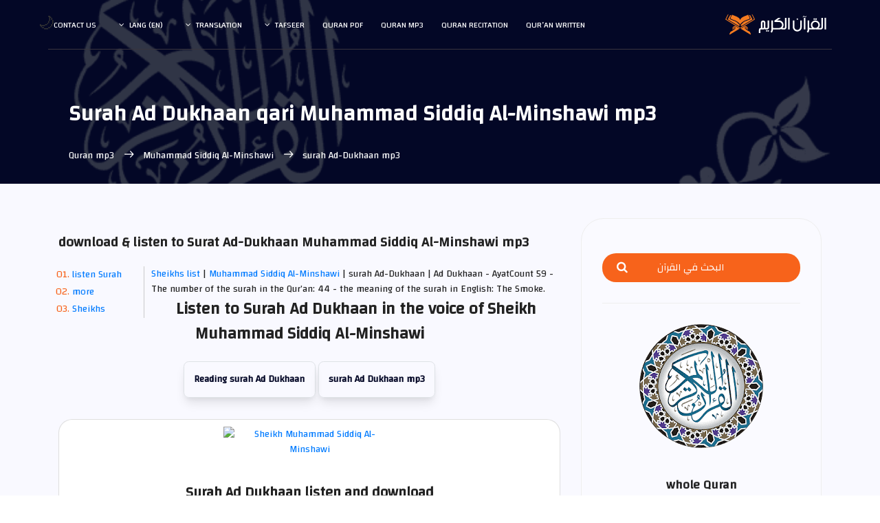

--- FILE ---
content_type: text/html; charset=UTF-8
request_url: https://surahquran.com/sheikh-111-sora-44-mp3-en.html
body_size: 7886
content:
 <!DOCTYPE html>
<html itemscope="" itemtype="https://schema.org/WebSite" lang="en" class="no-js">
<head>
<meta name="viewport" content="width=device-width, initial-scale=1, shrink-to-fit=no">
<link rel=icon href=https://surahquran.com/img/favicon.png type=image/png> <link rel=apple-touch-icon sizes=180x180 href=https://surahquran.com/img/icon/apple-touch-icon.png> <link rel=icon type=image/png sizes=32x32 href=https://surahquran.com/img/icon/32x32.png> <link rel=icon type=image/png sizes=16x16 href=https://surahquran.com/img/icon/16x16.png> <link rel=manifest href=https://surahquran.com/img/icon/manifest-en.json> <meta name=viewport content="width=device-width, initial-scale=1.0"> <meta name=theme-color content=#218756>
<meta name="author" content="quran & tafseer">
<meta charset="UTF-8">
<title>Surah Ad Dukhaan qari Muhammad Siddiq Al-Minshawi mp3</title>
<meta name="Description" content="Surah Ad Dukhaan | Sheikh Muhammad Siddiq Al-Minshawi - محمد صديق المنشاوي ترتيل (download & listen to Surat Ad-Dukhaan mp3 in the voice of Muhammad Siddiq Al-Minshawi in high quality audio)." />
<meta name="Keywords" content="Muhammad Siddiq Al-Minshawi,Ad-Dukhaan,surah Ad Dukhaan mp3,surah Ad Dukhaan Muhammad Siddiq Al-Minshawi,surah Ad Dukhaan Muhammad Siddiq Al-Minshawi mp3,Muhammad Siddiq Al-Minshawi surah Ad Dukhaan ,surah Ad Dukhaan download mp3 , Muhammad Siddiq Al-Minshawi surah Ad Dukhaan download,Ad-Dukhaan Muhammad Siddiq Al-Minshawi,Muhammad Siddiq Al-Minshawi Ad-Dukhaan" />

<link rel="stylesheet" href="https://surahquran.com/templates/lite1/css/img.css" type="text/css" media="screen" />
<link rel="stylesheet" href="https://surahquran.com/css/bootstrap.css">
<link rel="stylesheet" href="https://surahquran.com/css/main.css">
<link rel="canonical" href="https://surahquran.com/sheikh-111-sora-44-mp3-en.html"/>
<script async src="https://pagead2.googlesyndication.com/pagead/js/adsbygoogle.js?client=ca-pub-9854153653609744" crossorigin="anonymous"></script></head>
<body style="text-align: left;">
<header id="header" id="home" itemscope itemtype="https://schema.org/WPHeader">
<div class="container main-menu">
<div class="row align-items-center justify-content-between d-flex">
<div id="logo">
<a href="https://surahquran.com/quran-online.html"><img src="https://surahquran.com/img/logo2.svg" alt="The Holy Quran" title="Quran online" /></a>
</div>
<nav id="nav-menu-container" itemscope itemtype="https://www.schema.org/SiteNavigationElement">
<ul class="nav-menu" style="text-align: right;">
<li><a href="https://surahquran.com/English/fahras.html">Qur’an written</a></li>
<li><a href="https://surahquran.com/quran-recitation.html">Quran Recitation</a></li>
<li><a href="https://surahquran.com/English/mp3.html">Quran mp3</a></li><li><a href="https://surahquran.com/English/quran-pdf.html">Quran pdf</a></li>
<li class="menu-has-children"><a href="#">Tafseer</a><ul><li><a href="https://surahquran.com/tafsir-ibn-kathir/altafsir.html">تفسير ابن كثير</a></li><li><a href="https://surahquran.com/page/altafsir.html">التفسيرالميسر</a></li><li><a href="https://surahquran.com/page/altafsir.html">تفسير الجلالين</a></li><li><a href="https://surahquran.com/tafsir-tabari/altafsir.html">تفسير الطبري</a></li><li><a href="https://surahquran.com/tafsir-alqurtubi/altafsir.html">تفسير القرطبي</a></li><li><a href="https://surahquran.com/tafsir-mokhtasar/altafsir.html">المختصر في التفسير</a></li><li><a href="https://surahquran.com/tafsir-assadi/altafsir.html">تفسير السعدي</a></li><li><a href="https://surahquran.com/tafsir-shawkani/altafsir.html">تفسير الشوكاني</a></li><li><a href="https://surahquran.com/tafsir-shanqiti/altafsir.html">تفسير الشنقيطي</a></li><li><a href="https://surahquran.com/quran-expressed/altafsir.html">إعراب القرآن الكريم</a></li></ul></li> <li class="menu-has-children"><a href="https://surahquran.com/Surah-translation/Translating-meanings-Quran-en.html">Translation</a><ul><li><a href="https://surahquran.com/translation/andonesy/Meanings.html">andonesy</a></li><li><a href="https://surahquran.com/translation/English/Meanings.html">English</a></li><li><a href="https://surahquran.com/translation/frinsh/Meanings.html">frinsh</a></li><li><a href="https://surahquran.com/translation/German/Meanings.html">German</a></li><li><a href="https://surahquran.com/translation/hausa/Meanings.html">hausa</a></li><li><a href="https://surahquran.com/translation/Spanish/Meanings.html">Spanish</a></li></ul></li>
<li class="menu-has-children"><a href="#">lang (en)</a><ul><li><a href="https://surahquran.com/sheikh-111-sora-44-mp3.html">العربية</a></li><li><a href="https://surahquran.com/sheikh-111-sora-44-mp3-en.html">English</a></li><li><a href="https://surahquran.com/sheikh-111-sora-44-mp3-tr.html">türkçe</a></li><li><a href="https://surahquran.com/sheikh-111-sora-44-mp3-fr.html">français</a></li><li><a href="https://surahquran.com/sheikh-111-sora-44-mp3-ru.html">русском</a></li><li><a href="https://surahquran.com/sheikh-111-sora-44-mp3-fa.html">فارسی</a></li></ul></li>
<li><a href="https://surahquran.com/contact.html">Contact us</a></li>
</ul>
</nav>
</div>
</div>
</header>

<section class="banner-area relative" id="home">
<div class="overlay overlay-bg"></div>
<div class="container">
<div class="row d-flex align-items-center justify-content-center">
<div class="about-content col-lg-12">
<h1 class="text-white">
Surah Ad Dukhaan qari Muhammad Siddiq Al-Minshawi mp3
</h1>
<p class="text-white link-nav"><a href="https://surahquran.com/quran-mp3-english.html">Quran mp3 </a> <span class="lnr lnr-arrow-left"></span><a href="sheikh-qari-english-111.html"> Muhammad Siddiq Al-Minshawi </a> <span class="lnr lnr-arrow-left"></span> surah Ad-Dukhaan mp3</p>
</div>
</div>
</div>
</section>


<section class="post-content-area single-post-area" style="direction: ltr;">
<div class="container">
<div class="row">
<div class="col-lg-8 posts-list">
<div class="single-post row">
<div class="col-lg-12">
<div class="feature-img"><h2 style="font-size: 20px;" class="mt-20 mb-20">download & listen to Surat Ad-Dukhaan Muhammad Siddiq Al-Minshawi mp3 </h2>
</div>
<ol class="ordered-en-list">
<li><span><a name="1" href="#mp3">listen Surah </a></span></li>
<li><span><a name="4" href="#suars">more </a></span></li>
<li><span><a name="5" href="#page">Sheikhs</a></span></li>
</ol>
<span><span><a href="https://surahquran.com/quran-mp3-english.html">Sheikhs list</a> | </span><a href="sheikh-qari-english-111.html"> Muhammad Siddiq Al-Minshawi </a> | surah Ad-Dukhaan  |   Ad Dukhaan - AyatCount 59 -  The number of the surah in the Qur’an: 44 - the meaning of the surah in English: The Smoke.

<br />
<div align="center">
<div style="text-align:center;">
</form></div>
</div style="margin-top:5px;text-align:center;">
<div align="center">
<div class="content">
<div align="center">
<a id="surah" name="2"><h3>Listen to Surah Ad Dukhaan in the voice of Sheikh Muhammad Siddiq Al-Minshawi</h3></a>
<br />
<a class="button" href="sorah-english-44.html">Reading surah Ad Dukhaan </a> 
<a class="button" href="https://surahquran.com/surah-mp3-en-44.html">surah Ad Dukhaan mp3</a>

<div class="card mt-3">
<p style=text-align:center><a href=https://surahquran.com/sheikh-qari-english-111.html><img alt="Sheikh Muhammad Siddiq Al-Minshawi" style="max-width: 250px;margin-top: 10px;" src=https://i.pinimg.com/564x/be/0a/bd/be0abd0f3297bf93ad7eda235c625155.jpg /></a></p>
<h3 style="font-size: 21px;" class="mt-20 mb-20"><a id="mp3" name="3">Surah Ad Dukhaan listen and download</a></h3>
<div class="card-body">
<audio controls autoplay>
<source rel="noreferrer nofollow" src="https://server10.mp3quran.net/minsh/044.mp3" type="audio/mpeg">
Your browser does not support the audio element.
</audio>
</div>

<div id="wrap">
<a href="https://surahquran.com/mp3/Al-Minshawi/44.html" title="Download Surah Ad Dukhaan with audio Muhammad Siddiq Al-Minshawi"  class="btn-slide2" >
  <span class="circle2"><i class="fa fa-download"></i></span>
  <span class="title2">download</span>
  <span class="title-hover2">Ad Dukhaan mp3</span>
</a>
<a href="https://surahquran.com/mp3/Al-Minshawi/116.html" title="The Holy Quran is complete with voice Muhammad Siddiq Al-Minshawi" class="btn-slide">
  <span class="circle"><i class="fa fa-rocket"></i></span>
  <span class="title">full quran</span>
  <span class="title-hover">Muhammad Siddiq Al-Minshawi</span>
</a>
</div>

<table>
<tr>
<td><b style="color: #009879;">Sheikh</b></td>
<td><a href="sheikh-qari-english-111.html">Muhammad Siddiq Al-Minshawi</a></td>
</tr>
<tr>
<td><b style="color: #009879;">Country</b></td>
<td>Egypt</td>
</tr>
<tr>
<td><b style="color: #009879;">Type</b></td>
<td>Murattal</td>
</tr>
<tr>
<td><b style="color: #009879;">sound quality</b></td>
<td>High</td>
</tr>
<tr>
<td><b style="color: #009879;">riwayat</b></td>
<td>Hafs from 'Aasim</td>
</tr>
<tr>
<td><b style="color: #009879;">Arabic</b></td>
<td><a href="https://surahquran.com/mp3/Al-Minshawi/">محمد صديق المنشاوي ترتيل</a></td>
</tr>
</table>
</div>
<br />
</div>
</div>
<nav class="blog-pagination justify-content-center d-flex">
<ul class="pagination">
<li class="page-item"><a href="sheikh-111-sora-43-mp3-en.html" class="page-link" aria-label="Previous">
<span aria-hidden="true"><span class="lnr lnr-chevron-right"></span> Previous</span>
</a></li>
<li class="page-item"><a href="#" class="page-link"> Ad Dukhaan </a></li>
<li class="page-item"><a href="sheikh-111-sora-45-mp3-en.html" class="page-link" aria-label="Next"> Next
<span aria-hidden="true"><span class="lnr lnr-chevron-left"></span>
</span></a></li>
</ul>
</nav>
<br />
<br />
<a id="suars" name="3"><h4 class="mb-20">More Surahs with Muhammad Siddiq Al-Minshawi:</h4></a>
<table>
<tr>
<td><a href="sheikh-111-sora-2-mp3-en.html">Al-Baqarah</a></td>
<td><a href="sheikh-111-sora-3-mp3-en.html">Al-'Imran</a></td>
<td><a href="sheikh-111-sora-4-mp3-en.html">An-Nisa'</a></td>
</tr>
<tr>
<td><a href="sheikh-111-sora-5-mp3-en.html">Al-Ma'idah</a></td>
<td><a href="sheikh-111-sora-12-mp3-en.html">Yusuf</a></td>
<td><a href="sheikh-111-sora-14-mp3-en.html">Ibrahim</a></td>
</tr>
<tr>
<td><a href="sheikh-111-sora-15-mp3-en.html">Al-Hijr</a></td>
<td><a href="sheikh-111-sora-18-mp3-en.html">Al-Kahf</a></td>
<td><a href="sheikh-111-sora-19-mp3-en.html">Maryam</a></td>
</tr>
<tr>
<td><a href="sheikh-111-sora-22-mp3-en.html">Al-Hajj</a></td>
<td><a href="sheikh-111-sora-28-mp3-en.html">Al-Qasas</a></td>
<td><a href="sheikh-111-sora-29-mp3-en.html">Al-'Ankabut</a></td>
</tr>
<tr>
<td><a href="sheikh-111-sora-32-mp3-en.html">As-Sajdah</a></td>
<td><a href="sheikh-111-sora-36-mp3-en.html">Ya Sin</a></td>
<td><a href="sheikh-111-sora-44-mp3-en.html">Ad-Dukhan</a></td>
</tr>
<tr>
<td><a href="sheikh-111-sora-48-mp3-en.html">Al-Fath</a></td>
<td><a href="sheikh-111-sora-49-mp3-en.html">Al-Hujurat</a></td>
<td><a href="sheikh-111-sora-50-mp3-en.html">Qaf</a></td>
</tr>
<tr>
<td><a href="sheikh-111-sora-53-mp3-en.html">An-Najm</a></td>
<td><a href="sheikh-111-sora-55-mp3-en.html">Ar-Rahman</a></td>
<td><a href="sheikh-111-sora-56-mp3-en.html">Al-Waqi'ah</a></td>
</tr>
<tr>
<td><a href="sheikh-111-sora-59-mp3-en.html">Al-Hashr</a></td>
<td><a href="sheikh-111-sora-67-mp3-en.html">Al-Mulk</a></td>
<td><a href="sheikh-111-sora-69-mp3-en.html">Al-Haqqah</a></td>
</tr>
<tr>
<td><a href="sheikh-111-sora-84-mp3-en.html">Al-Inshiqaq</a></td>
<td><a href="sheikh-111-sora-87-mp3-en.html">Al-A'la</a></td>
<td><a href="sheikh-111-sora-88-mp3-en.html">Al-Ghashiyah</a></td>
</tr>
</table>



<a id="page" name="5"><h4 class="mt-20 mb-20">Download Surah Ad Dukhaan with the voice of the most famous reciters:</h4></a>
<p style="text-align: center;"><a href="https://surahquran.com/surah-mp3-44.html">Surah Ad Dukhaan mp3: </a> By choosing the reader to listen and download Surat Ad Dukhaan in full in high quality
<br>
<a href="sheikh-3-sora-44-mp3-en.html" class="genric-btn info circle"><img loading="lazy" style="width: 100%;" src="https://i.pinimg.com/564x/b1/9f/03/b19f03a9f2f09c46afbfd4f03727aee7.jpg" title="surah Ad Dukhaan Ahmed El Agamy mp3  " alt="surah Ad Dukhaan Ahmed El Agamy " /></br>Ahmed El Agamy</a>
<a href="sheikh-22-sora-44-mp3-en.html" class="genric-btn info circle"><img loading="lazy" style="width: 100%;" src="https://i.pinimg.com/564x/3e/27/fa/3e27fa5bbbd4d19ee2f4b4975224913e.jpg" title="surah Ad Dukhaan Bandar Balila mp3  " alt="surah Ad Dukhaan Bandar Balila " /></br>Bandar Balila</a>
<a href="sheikh-35-sora-44-mp3-en.html" class="genric-btn info circle"><img loading="lazy" style="width: 100%;" src="https://i.pinimg.com/564x/9b/26/36/9b2636f5bbf7ef72abdb817018e96a4d.jpg" title="surah Ad Dukhaan Khalid Al Jalil mp3  " alt="surah Ad Dukhaan Khalid Al Jalil " /></br>Khalid Al Jalil</a>
<a href="sheikh-44-sora-44-mp3-en.html" class="genric-btn info circle"><img loading="lazy" style="width: 100%;" src="https://i.pinimg.com/564x/85/27/cf/8527cf694f379425e43b9a4fe54b6cfb.jpg" title="surah Ad Dukhaan Saad Al Ghamdi mp3  " alt="surah Ad Dukhaan Saad Al Ghamdi " /></br>Saad Al Ghamdi</a>
<a href="sheikh-45-sora-44-mp3-en.html" class="genric-btn info circle"><img loading="lazy" style="width: 100%;" src="https://i.pinimg.com/564x/ad/79/67/ad79679d76062df7166c6e2f52d397d6.jpg" title="surah Ad Dukhaan Saud Al Shuraim mp3  " alt="surah Ad Dukhaan Saud Al Shuraim " /></br>Saud Al Shuraim</a>
<a href="sheikh-56-sora-44-mp3-en.html" class="genric-btn info circle"><img loading="lazy" style="width: 100%;" src="https://s-media-cache-ak0.pinimg.com/564x/24/60/63/246063b8cd37a179fd261f0c40c57ef0.jpg" title="surah Ad Dukhaan Salah Bukhatir mp3  " alt="surah Ad Dukhaan Salah Bukhatir " /></br>Salah Bukhatir</a>
<a href="sheikh-64-sora-44-mp3-en.html" class="genric-btn info circle"><img loading="lazy" style="width: 100%;" src="https://i.pinimg.com/564x/52/95/ae/5295ae7c08e4ebdc7eda3ddb5c6c0a19.jpg" title="surah Ad Dukhaan Abdul Basit Abdul Samad mp3  " alt="surah Ad Dukhaan Abdul Basit Abdul Samad" /></br>Abdul Basit </a>
<a href="sheikh-168-sora-44-mp3-en.html" class="genric-btn info circle"><img loading="lazy" style="width: 100%;" src="https://i.pinimg.com/736x/d2/ae/66/d2ae6696d36633f5e6d907f3e0a5896f.jpg" title="surah Ad Dukhaan Ammar Al-Mulla mp3  " alt="surah Ad Dukhaan Ammar Al-Mulla " /></br>Ammar Al-Mulla</a>
<a href="sheikh-78-sora-44-mp3-en.html" class="genric-btn info circle"><img loading="lazy" style="width: 100%;" src="https://i.pinimg.com/236x/f5/7b/a1/f57ba14ba4844cee88cdf7cfb2b06510.jpg" title="surah Ad Dukhaan Abdullah Basfar mp3  " alt="surah Ad Dukhaan Abdullah Basfar " /></br>Abdullah Basfar</a>
<a href="sheikh-27-sora-44-mp3-en.html" class="genric-btn info circle"><img loading="lazy" style="width: 100%;" src="https://i.pinimg.com/564x/aa/4d/0b/aa4d0b16c5fbc41efcd692947a4d75ad.jpg" title="surah Ad Dukhaan Abdullah Awwad Al Juhani mp3  " alt="surah Ad Dukhaan Abdullah Awwad Al Juhani " /></br>Abdullah Al Juhani</a>
<a href="sheikh-88-sora-44-mp3-en.html" class="genric-btn info circle"><img loading="lazy" style="width: 100%;" src="https://s-media-cache-ak0.pinimg.com/564x/96/3d/1e/963d1e668b2d18aeb0e46ae657b5affa.jpg" title="surah Ad Dukhaan Ali Al Hudhaifi mp3  " alt="surah Ad Dukhaan Ali Al Hudhaifi " /></br>Ali Al Hudhaifi</a>
<a href="sheikh-95-sora-44-mp3-en.html" class="genric-btn info circle"><img loading="lazy" style="width: 100%;" src="https://s-media-cache-ak0.pinimg.com/564x/2b/28/ae/2b28aef3f9678b7cd89315d5ffceba2f.jpg" title="surah Ad Dukhaan Fares Abbad mp3  " alt="surah Ad Dukhaan Fares Abbad " /></br>Fares Abbad</a>
<a href="sheikh-100-sora-44-mp3-en.html" class="genric-btn info circle"><img loading="lazy" style="width: 100%;" src="https://s-media-cache-ak0.pinimg.com/564x/ab/cc/99/abcc9949d0419ef1f0963a54aef06397.jpg" title="surah Ad Dukhaan Maher Al Muaiqly mp3  " alt="surah Ad Dukhaan Maher Al Muaiqly " /></br>Maher Al Muaiqly</a>
<a href="sheikh-109-sora-44-mp3-en.html" class="genric-btn info circle"><img loading="lazy" style="width: 100%;" src="https://i.pinimg.com/564x/fe/69/9e/fe699e3970550240fb078ee720773db4.jpg" title="surah Ad Dukhaan Muhammad Jibril mp3  " alt="surah Ad Dukhaan Muhammad Jibril " /></br>Muhammad Jibril</a>
<a href="sheikh-111-sora-44-mp3-en.html" class="genric-btn info circle"><img loading="lazy" style="width: 100%;" src="https://i.pinimg.com/564x/21/76/8d/21768d297bd3460f7339b7b755f53d03.jpg" title="surah Ad Dukhaan Al Minshawi mp3  " alt="surah Ad Dukhaan Muhammad Siddiq Al Minshawi " /></br>Al Minshawi</a>
<a href="sheikh-121-sora-44-mp3-en.html" class="genric-btn info circle"><img loading="lazy" style="width: 100%;" src="https://i.pinimg.com/564x/3f/da/7e/3fda7ed5056347e700cac64d07e164c3.jpg" title="surah Ad Dukhaan Mahmoud Khalil Al Hosary mp3  " alt="surah Ad Dukhaan Al Hosary " /></br>Al Hosary</a>
<a href="sheikh-127-sora-44-mp3-en.html" class="genric-btn info circle"><img loading="lazy" style="width: 100%;" src="https://i.pinimg.com/564x/0a/40/9e/0a409ef09a55700877c20d7195fe9126.jpg" title="surah Ad Dukhaan Mishari Al-afasi mp3  " alt="surah Ad Dukhaan Al-afasi " /></br>Mishari Al-afasi</a>
<a href="sheikh-132-sora-44-mp3-en.html" class="genric-btn info circle"><img loading="lazy" style="width: 100%;" src="https://i.pinimg.com/564x/52/de/a5/52dea5b5ce9ea312315229b0bde677cd.jpg" title="surah Ad Dukhaan Nasser Al Qatami mp3  " alt="surah Ad Dukhaan Nasser Al Qatami " /></br>Nasser Al Qatami</a>
<a href="sheikh-136-sora-44-mp3-en.html" class="genric-btn info circle"><img loading="lazy" style="width: 100%;" src="https://i.pinimg.com/564x/e9/9e/90/e99e9020d1d7cd27beaaed7010086d4a.jpg" title="surah Ad Dukhaan Wadih Al Yamani mp3  " alt="surah Ad Dukhaan Wadih Al Yamani" /></br>Wadih Al Yamani</a>
<a href="sheikh-137-sora-44-mp3-en.html" class="genric-btn info circle"><img loading="lazy" style="width: 100%;" src="https://s-media-cache-ak0.pinimg.com/564x/32/3e/17/323e173f4833680898f51240bedd4973.jpg" title="surah Ad Dukhaan Yasser Al Dosari mp3  " alt="surah Ad Dukhaan Yasser Al Dosari" /></br>Yasser Al Dosari</a>
<br>
</p>


<br />
<center>
Thursday, January 22, 2026 <br />
<p class="p5">Please remember us in your sincere prayers</p>
</center>
</div>
</div>
</div>
</div>
<div class="col-lg-4 sidebar-widgets">
<div class="widget-wrap">
<div class="single-sidebar-widget search-widget">
<form class="search-form" action="https://surahquran.com/quran-search/search.php?">
<input placeholder="البحث في القرآن" type="text" id="search_box" name="search_word" class='search_box' value="" onFocus="if(!window.__cfRLUnblockHandlers)return false;if(this.value=='')this.value=''" data-cf-modified-02dfdded2dba46e243b1a82c-="" />
<button type="submit" title="بحث"><i class="fa fa-search"></i></button>
</form>
</div>
<div class="single-sidebar-widget user-info-widget">
<a href="https://surahquran.com"><img loading="lazy" src="../img/blog/quran.png" alt="The Holy Quran"></a>
<a href="https://surahquran.com/English/"><h4> whole Quran</h4></a>
<p>
Holy Quran
</p>
</div>
<div class="single-sidebar-widget popular-post-widget">
<h4 class="popular-title">Distinguished Reciter</h4>
<div class="popular-post-list">
<div class="d-flex flex-row align-items-center">
<div class="aaa">
<a href="https://surahquran.com/English/Al-Ghamdi"><img loading="lazy" class="img-fluid" src="https://i.pinimg.com/564x/85/27/cf/8527cf694f379425e43b9a4fe54b6cfb.jpg" alt="Saad Al Ghamdi"></a>
</div>
<div class="details">
<a href="https://surahquran.com/English/Al-Ghamdi"><b style="font-size: 14px;font-weight: 600;color: #222;">Saad Al Ghamdi The Holy Quran mp3</b></a>
<p>The whole Quran</p>
</div>
</div>
<div class="d-flex flex-row align-items-center">
<div class="aaa">
<a href="https://surahquran.com/English/Abdulbaset"><img loading="lazy" class="img-fluid" src="https://i.pinimg.com/564x/52/95/ae/5295ae7c08e4ebdc7eda3ddb5c6c0a19.jpg" alt="Abdul Basit Abdul Samad"></a>
</div>
<div class="details">
<a href="https://surahquran.com/English/Abdulbaset"><b style="font-size: 14px;font-weight: 600;color: #222;">Sheikh Abdul Basit Abdul Samad</b></a>
<p>The Holy Quran is complete</p>
</div>
</div>
<div class="d-flex flex-row align-items-center">
<div class="aaa">
<a href="https://surahquran.com/English/maher"><img loading="lazy" class="img-fluid" src="https://s-media-cache-ak0.pinimg.com/564x/ab/cc/99/abcc9949d0419ef1f0963a54aef06397.jpg" alt="Maher Al Muaiqly"></a>
</div>
<div class="details">
<a href="https://surahquran.com/English/maher"><b style="font-size: 14px;font-weight: 600;color: #222;">The Holy Quran Maher Al Muaiqly mp3</b></a>
<p>The whole Quran</p>
</div>
</div>
<div class="d-flex flex-row align-items-center">
<div class="aaa">
<a href="https://surahquran.com/English/kordy"><img loading="lazy" class="img-fluid" src="https://i.pinimg.com/564x/15/8c/a2/158ca275b0f1d579e9d13b33193b12a8.jpg" alt="Raad Al Kurdi"></a>
</div>
<div class="details">
<a href="https://surahquran.com/English/kordy"><b style="font-size: 14px;font-weight: 600;color: #222;">Raad Muhammad Al Kurdi mp3</b></a>
<p>Recitations and suras in the voice of</p>
</div>
</div>
<div class="d-flex flex-row align-items-center">
<div class="aaa">
<a href="https://surahquran.com/English/hazzaa"><img loading="lazy" class="img-fluid" src="https://i.pinimg.com/564x/74/7c/9a/747c9a404c24c4e604cf51f197d8b3b5.jpg" alt="Hazaa Al Balushi"></a>
</div>
<div class="details">
<a href="https://surahquran.com/English/hazzaa"><b style="font-size: 14px;font-weight: 600;color: #222;">Sheikh Hazaa Al Balushi mp3</b></a>
<p>Recitations and suras</p>
</div>
</div>
<div class="d-flex flex-row align-items-center">
<div class="aaa">
<a href="https://surahquran.com/English/aljalil"><img loading="lazy" class="img-fluid" src="https://i.pinimg.com/564x/9b/26/36/9b2636f5bbf7ef72abdb817018e96a4d.jpg" alt="Khalid Al Jalil"></a>
</div>
<div class="details">
<a href="https://surahquran.com/English/aljalil"><b style="font-size: 14px;font-weight: 600;color: #222;">Sheikh Khalid Al Jalil mp3 Koran</b></a>
<p>The whole Quran</p>
</div>
</div>
<div class="d-flex flex-row align-items-center">
<div class="aaa">
<a href="https://surahquran.com/English/Fares"><img loading="lazy" class="img-fluid" src="https://s-media-cache-ak0.pinimg.com/564x/2b/28/ae/2b28aef3f9678b7cd89315d5ffceba2f.jpg" alt="Fares Abbad"></a>
</div>
<div class="details">
<a href="https://surahquran.com/English/Fares"><b style="font-size: 14px;font-weight: 600;color: #222;">Fares Abbad whole Quran</b></a>
<p>The whole Quran</p>
</div>
</div>
<div class="d-flex flex-row align-items-center">
<div class="aaa">
<a href="https://surahquran.com/English/wadie_alyamni"><img loading="lazy" class="img-fluid" src="https://i.pinimg.com/564x/e9/9e/90/e99e9020d1d7cd27beaaed7010086d4a.jpg" alt="Wadih Al Yamani"></a>
</div>
<div class="details">
<a href="https://surahquran.com/English/wadie_alyamni"><b style="font-size: 14px;font-weight: 600;color: #222;">Quran in the voice of Wadih Al Yamani mp3</b></a>
<p>The whole Quran</p>
</div>
</div>
<div class="d-flex flex-row align-items-center">
<div class="aaa">
<a href="https://surahquran.com/English/Al-Ajmy"><img loading="lazy" class="img-fluid" src="https://i.pinimg.com/564x/b1/9f/03/b19f03a9f2f09c46afbfd4f03727aee7.jpg" alt="Ahmed Al Agamy"></a>
</div>
<div class="details">
<a href="https://surahquran.com/English/Al-Ajmy"><b style="font-size: 14px;font-weight: 600;color: #222;">Sheikh Ahmed Al Agamy mp3</b></a>
<p>The whole Quran</p>
</div>
</div>
</div>
</div>
<div class="single-sidebar-widget post-category-widget">
<h4 class="category-title">Important pages</h4>
<ul class="cat-list">
<li>
<a href="https://surahquran.com/English/fahras.html" class="d-flex justify-content-between">
<p>Index of the Holy Quran</p>
<p>114</p>
</a>
</li>
<li>
<a href="https://surahquran.com/surah-pdf/surah-pdf.html" class="d-flex justify-content-between">
<p>The Holy Qur’an written</p>
<p>pdf</p>
</a>
</li>
<li>
<a href="https://surahquran.com/English/2.html" class="d-flex justify-content-between">
<p>surah Al-Baqarah written</p>
<p>reading</p>
</a>
</li>
<li>
<a href="https://surahquran.com/English/6.html" class="d-flex justify-content-between">
<p>Surat Al-An'am written</p>
<p>reading</p>
</a>
</li>
<li>
<a href="https://surahquran.com/mp3/index.html" class="d-flex justify-content-between">
<p>The Holy Qur’an in voice </p>
<p>mp3</p>
</a>
</li>
<li>
<a href="https://surahquran.com/quran-search/chapter.html" class="d-flex justify-content-between">
<p>Parts of the Holy Quran</p>
<p>reading</p>
</a>
</li>
<li>
<a href="https://surahquran.com/English/ayatul-kursi.html" class="d-flex justify-content-between">
<p>Ayatul kursi</p>
<p>in english</p>
</a>
</li>
<li>
<a href="https://surahquran.com/English/surah-baqarah-last-ayat.html" class="d-flex justify-content-between">
<p>Surah baqarah </p>
<p>last 2 ayat</p>
</a>
</li>
</ul>
</div>
<div class="single-sidebar-widget tag-cloud-widget">
<h4 class="tagcloud-title">Suras for reading</h4>
<ul>
<li><a href="https://surahquran.com/2.html">Al-Baqarah</a></li>
<li><a href="https://surahquran.com/3.html">Al-'Imran</a></li>
<li><a href="https://surahquran.com/4.html">An-Nisa'</a></li>
<li><a href="https://surahquran.com/5.html">Al-Ma'idah</a></li>
<li><a href="https://surahquran.com/12.html">Yusuf</a></li>
<li><a href="https://surahquran.com/14.html">Ibrahim</a></li>
<li><a href="https://surahquran.com/15.html">Al-Hijr</a></li>
<li><a href="https://surahquran.com/18.html">Al-Kahf</a></li>
<li><a href="https://surahquran.com/19.html">Maryam</a></li>
<li><a href="https://surahquran.com/22.html">Al-Hajj</a></li>
<li><a href="https://surahquran.com/28.html">Al-Qasas</a></li>
<li><a href="https://surahquran.com/29.html">Al-'Ankabut</a></li>
<li><a href="https://surahquran.com/32.html">As-Sajdah</a></li>
<li><a href="https://surahquran.com/36.html">surah Ya Sin</a></li>
<li><a href="https://surahquran.com/44.html">Ad-Dukhan</a></li>
<li><a href="https://surahquran.com/48.html">Al-Fath</a></li>
<li><a href="https://surahquran.com/49.html">Al-Hujurat</a></li>
<li><a href="https://surahquran.com/50.html">surah Qaf</a></li>
<li><a href="https://surahquran.com/53.html">An-Najm</a></li>
<li><a href="https://surahquran.com/55.html">Ar-Rahman</a></li>
<li><a href="https://surahquran.com/56.html">Al-Waqi'ah</a></li>
<li><a href="https://surahquran.com/59.html">Al-Hashr</a></li>
<li><a href="https://surahquran.com/67.html">surah Al-Mulk</a></li>
</ul>
</div>
</div>
</div>
</div>
</div>
</section>
<section class="cta-one-area relative section-gap">
<div class="container">
<div class="overlay overlay-bg"></div>
<div class="row justify-content-center">
<div class="wrap">
<div style="color:#fff!important;font-size:36px;font-weight:bold;position:relative">Thanks for your support </div>
<p>
The site of Surah Quran has been established as a humble gesture to serve the holy Quran , the Sunnah, the interest of the students of science and the facilitation of the sciences on the curriculum of the Quran and the Sunnah. We are happy for your support us and appreciate your concern for our continuation and ask God to accept us and make our work pure .<BR>
</div>
</div>
</div>
</section>
<footer class="footer-area section-gap" style="direction:ltr" itemscope itemtype="https://schema.org/WPFooter">
<div class="container">
<div class="row">
<div class="col-lg-2 col-md-6 col-sm-6">
<div class="single-footer-widget">
<h4>Important pages</h4>
<ul>
<li><a href="https://surahquran.com/privacy.html">Privacy</a></li>
<li><a href="https://surahquran.com/terms.html">Terms</a></li>
<li><a href="https://surahquran.com/about.html">About us</a></li>
<li><a href="https://surahquran.com/contact.html">Contact us</a></li>
</ul>
</div>
</div>
<div class="col-lg-2 col-md-6 col-sm-6">
<div class="single-footer-widget">
<h4>Sections of the site</h4>
<ul>
<li><a href="https://surahquran.com/quran-search/">Quranic Research</a></li>
<li><a href="https://surahquran.com/fahras.html">The Holy Qur’an written</a></li>
<li><a href="https://surahquran.com/English/">Quran in English</a></li>
<li><a href="https://surahquran.com/quran-mp3-english.html">Quran mp3 download</a></li>
</ul>
</div>
</div>
<div class="col-lg-2 col-md-6 col-sm-6">
<div class="single-footer-widget">
<h4>Indexes Qur’an</h4>
<ul>
<li><a href="https://surahquran.com/english-aya-1-sora-1.html">Ayah meaning</a></li>
<li><a href="https://surahquran.com/quran-chapters.html">Juzs Qur’an</a></li>
<li><a href="https://surahquran.com/quran-search/chapter.html">Parts of the Qur’an</a></li>
<li><a href="https://surahquran.com/translation/English/Meanings.html">Quran meaning</a></li>
</ul>
</div>
</div>
<div class="col-lg-2 col-md-6 col-sm-6">
<div class="single-footer-widget">
<h4>Important links</h4>
<ul>
<li><a href="https://surahquran.com/English/quran-pdf.html">Quran pdf</a></li>
<li><a href="https://surahquran.com/pdf-tafseer-books.html">Best Tafsir books</a></li>
<li><a href="https://surahquran.com/quran-videos-en.html">Quran sharif tilawat</a></li>
<li><a href="https://surahquran.com/Hadiths.html">Hadiths</a></li></ul>
</div>
</div>
<div class="col-lg-4 col-md-6 col-sm-6">
<div class="single-footer-widget">
<h4>About us</h4>
<p>The site of Surah Quran is an Islamic site on the curriculum of the Quran and the Sunnah. The Holy Quran is written in Ottoman drawing in several narrations, in addition to many interpretations and translations of meanings, with the possibility of listening and downloading the Holy Quran with the voice of the most famous readers of the Islamic world.</p>
</div>
</div>
</div>
<div class="footer-bottom row align-items-center justify-content-between">
<p class="footer-text m-0 col-lg-6 col-md-12">
Copyright reserved for every Muslim &copy;2016 - <script>document.write(new Date().getFullYear());</script> <a href="https://surahquran.com" target="_blank">Holy Quran website</a> | template <i class="fa fa-heart-o" aria-hidden="true"></i> by Colorlib</p>
</div>
</div>
</footer>
<link rel="stylesheet" href="https://surahquran.com/css/linearicons.css">
<link rel="stylesheet" href="https://surahquran.com/css/font-awesome.min.css">
<link rel="stylesheet" href="https://surahquran.com/page/fonts.css" type="text/css" charset="utf-8" />
<link href="https://fonts.googleapis.com/css?family=Changa" rel="stylesheet">
<script src="https://surahquran.com/js/vendor/jquery-3.3.1.min.js"></script>
<script src="https://surahquran.com/js/superfish.min.js"></script>
<script src="https://surahquran.com/js/jquery.magnific-popup.min.js"></script>
<script src="https://surahquran.com/js/owl.carousel.min.js"></script>
<script src="https://surahquran.com/js/main.js"></script><script src=https://surahquran.com/service-worker.js></script>
<link rel="stylesheet" href="https://surahquran.com/templates/lite1/css/c-css.php" type="text/css" media="screen" />
<script type="text/javascript" charset="utf-8">/*<![CDATA[*/$(document).ready(function(){$("#reciter_ayates").change(function(){src=$(this).val();var a=$("#player");$("#mp3ppl").attr("src",src);a[0].pause();a[0].load();a[0].play()})});/*]]>*/</script>
<script type="text/javascript" charset="utf-8">/*<![CDATA[*/$(document).ready(function(){$("audio").mediaelementplayer({features:["playpause","progress","current","duration","volume"],audioVolume:"horizontal",audioWidth:400,audioHeight:45});$("#reciter_ayates").on("change",function(a){player.pause();player.setSrc($(this).val());player.play();src=$(this).val()})});/*]]>*/</script>
<script type="text/javascript" charset="utf-8">/*<![CDATA[*/$(document).ready(function(){$(".sura_sel").change(function(){var b=$(this).val();var a="id="+b;$.ajax({type:"POST",url:"ajax_aya.php",data:a,cache:false,success:function(c){$(".aya_sel").html(c)}})})});/*]]>*/</script>
<script type="text/javascript" charset="utf-8">/*<![CDATA[*/$(document).ready(function(){$("legend").click(function(){$(this).children("b").toggleClass("collapsed");$(this).nextAll("div.content").slideToggle(500)});$("fieldset.topleft1 legend").children("b").addClass("collapsed");$("fieldset.topleft1 legend").nextAll("div.content").hide();$("fieldset.topleft2 legend").children("b").addClass("collapsed");$("fieldset.topleft2 legend").nextAll("div.content").hide()});/*]]>*/</script>
<script type="text/javascript">/*<![CDATA[*/var _gaq=_gaq||[];_gaq.push(["_setAccount","UA-138296882-1"]);_gaq.push(["_trackPageview"]);(function(){var b=document.createElement("script");b.type="text/javascript";b.async=true;b.src=("https:"==document.location.protocol?"https://ssl":"http://www")+".google-analytics.com/ga.js";var a=document.getElementsByTagName("script")[0];a.parentNode.insertBefore(b,a)})();;/*]]>*/</script>
<script async='async' data-cfasync='false' defer='defer' type='text/javascript'>/*<![CDATA[*/const hasSupport=&#39;loading&#39;in HTMLImageElement.prototype;document.documentElement.className=hasSupport?&#39;pass&#39;:&#39;fail&#39;;document.querySelector(&#39;span&#39;).textContent=hasSupport;/*]]>*/</script>
<script>(function(){function c(){var b=a.contentDocument||a.contentWindow.document;if(b){var d=b.createElement('script');d.innerHTML="window.__CF$cv$params={r:'9c20edbcca522947',t:'MTc2OTEwNDU5Mw=='};var a=document.createElement('script');a.src='/cdn-cgi/challenge-platform/scripts/jsd/main.js';document.getElementsByTagName('head')[0].appendChild(a);";b.getElementsByTagName('head')[0].appendChild(d)}}if(document.body){var a=document.createElement('iframe');a.height=1;a.width=1;a.style.position='absolute';a.style.top=0;a.style.left=0;a.style.border='none';a.style.visibility='hidden';document.body.appendChild(a);if('loading'!==document.readyState)c();else if(window.addEventListener)document.addEventListener('DOMContentLoaded',c);else{var e=document.onreadystatechange||function(){};document.onreadystatechange=function(b){e(b);'loading'!==document.readyState&&(document.onreadystatechange=e,c())}}}})();</script><script defer src="https://static.cloudflareinsights.com/beacon.min.js/vcd15cbe7772f49c399c6a5babf22c1241717689176015" integrity="sha512-ZpsOmlRQV6y907TI0dKBHq9Md29nnaEIPlkf84rnaERnq6zvWvPUqr2ft8M1aS28oN72PdrCzSjY4U6VaAw1EQ==" data-cf-beacon='{"version":"2024.11.0","token":"d217043922c544b383daade379521857","r":1,"server_timing":{"name":{"cfCacheStatus":true,"cfEdge":true,"cfExtPri":true,"cfL4":true,"cfOrigin":true,"cfSpeedBrain":true},"location_startswith":null}}' crossorigin="anonymous"></script>
</body>
</html>

--- FILE ---
content_type: text/html; charset=utf-8
request_url: https://www.google.com/recaptcha/api2/aframe
body_size: 268
content:
<!DOCTYPE HTML><html><head><meta http-equiv="content-type" content="text/html; charset=UTF-8"></head><body><script nonce="-3D1LA4wPix32bNYqrCp-Q">/** Anti-fraud and anti-abuse applications only. See google.com/recaptcha */ try{var clients={'sodar':'https://pagead2.googlesyndication.com/pagead/sodar?'};window.addEventListener("message",function(a){try{if(a.source===window.parent){var b=JSON.parse(a.data);var c=clients[b['id']];if(c){var d=document.createElement('img');d.src=c+b['params']+'&rc='+(localStorage.getItem("rc::a")?sessionStorage.getItem("rc::b"):"");window.document.body.appendChild(d);sessionStorage.setItem("rc::e",parseInt(sessionStorage.getItem("rc::e")||0)+1);localStorage.setItem("rc::h",'1769104596162');}}}catch(b){}});window.parent.postMessage("_grecaptcha_ready", "*");}catch(b){}</script></body></html>